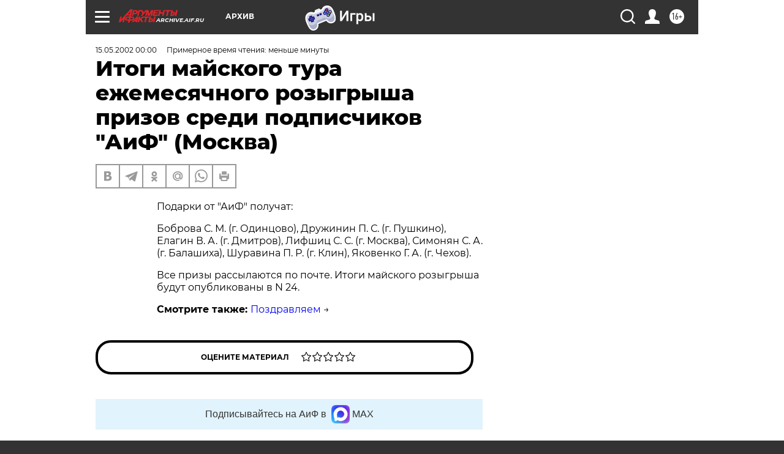

--- FILE ---
content_type: text/html
request_url: https://tns-counter.ru/nc01a**R%3Eundefined*aif_ru/ru/UTF-8/tmsec=aif_ru/245884437***
body_size: 14
content:
9CB67813696E3484G1768830084:9CB67813696E3484G1768830084